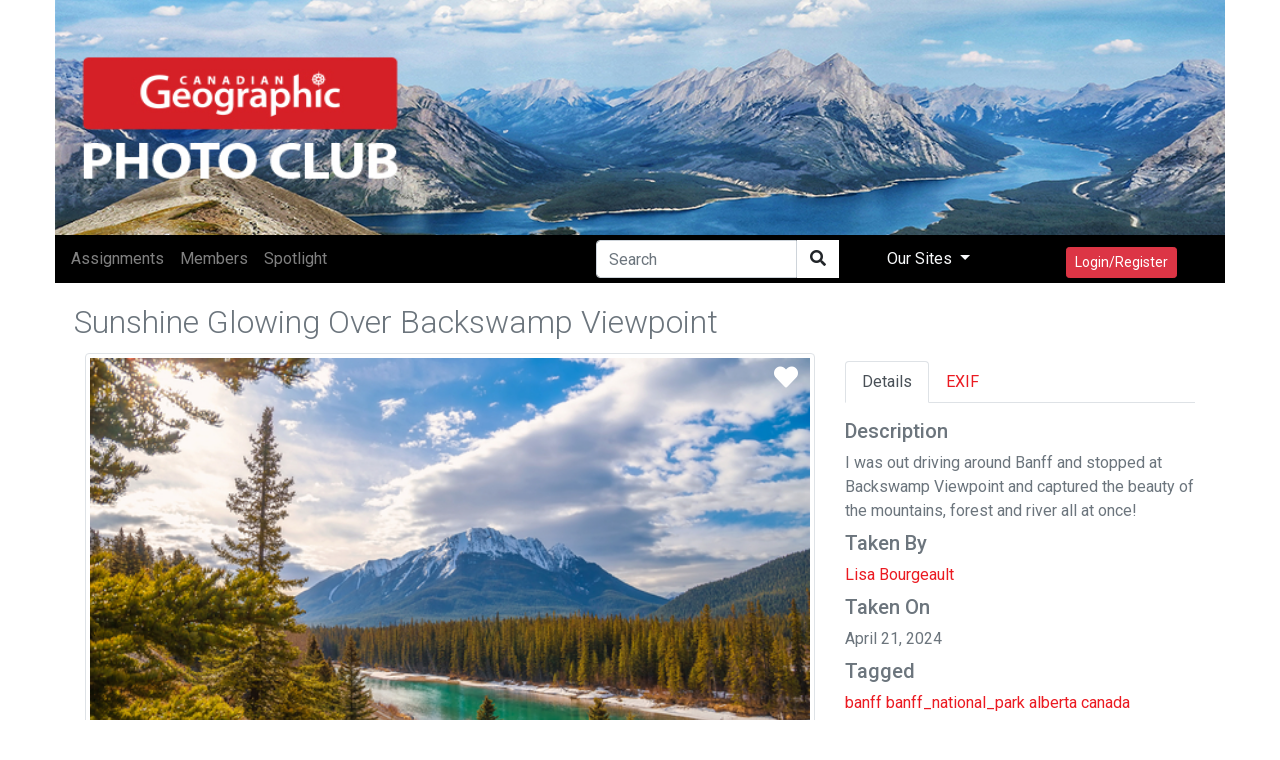

--- FILE ---
content_type: text/html; encoding=utf-8;charset=utf-8
request_url: https://photoclub.canadiangeographic.ca/media/37313856-Summer%20Sunrise%20Over%20Banff%20Mountains
body_size: 14269
content:
<!DOCTYPE html PUBLIC "-//W3C//DTD XHTML 1.0 Strict//EN" "http://www.w3.org/TR/xhtml1/DTD/xhtml1-strict.dtd">
<html xmlns="http://www.w3.org/1999/xhtml" xmlns:fb="http://www.facebook.com/2008/fbml" xml:lang="en" lang="en">
<head>
<meta name="viewport" content="initial-scale=1.0, user-scalable=no"/>
<meta charset="utf-8"/>
<meta name="google-site-verification" content="GJ0tv135N-MHCKxyvPcTOfXsefuy0wtwhaOrVNXKQ4M" />
<script async="async" src="https://securepubads.g.doubleclick.net/tag/js/gpt.js"></script>
<link rel="alternate" type="application/rss+xml" title="RSS" href="https://photoclub.canadiangeographic.ca/feed.xml" />
<link rel="shortcut icon" href="https://assets.newspark.ca/877/img/favicon.ico" />
<title>Can Geo Photoclub</title>





<!-- LOAD MEDIAFACTORY VARIABLES AND INFORMATION -->
<!-- Required Global Variables -->

<script type="text/javascript">
    var baseurl = "photoclub.canadiangeographic.ca";
	var selectedVHost = 877; 
	var sessionCookieName = "SABRE_ID";
	var basepage = "media";
    var subpage = "37313856";
    var redirectUrl = "";
</script>


<!-- Standard Meta Tags -->


			<meta name="title"      	content="Can Geo Photoclub" /> 
			<meta name="description" content="Welcome to the Canadian Geographic Photo Club Community!" />
		<!-- We can use the following meta tags to set a generic image for the Community -->
		<!--<meta property="og:image"				content="" />
			<meta property="og:image:secure_url"	content="" />-->
	


<!-- Facebook Open Graph Meta Tags -->
<meta property="og:locale"		content="en_US" />
<meta property="og:site_name"	content="Can Geo Photoclub" />
<meta property="fb:app_id"		content="1931338333744719" /> 
<meta property="og:url"     	content="http://photoclub.canadiangeographic.ca/media/37313856" />


		
		
			<meta property="og:title" 		content="Sunshine Glowing Over Backswamp Viewpoint"/>
			<meta property="og:description" content="I was out driving around Banff and stopped at Backswamp Viewpoint and captured the beauty of the mountains, forest and river all at once! "/>
				
						<meta property="og:type"    			content="article" />
						<meta property="og:image:url"			content="https://rstorage.newspark.ca/storage/37313856/15" />
						<meta property="og:image:secure_url"	content="https://rstorage.newspark.ca/storage/37313856/15" />
						<meta property="og:image:type" 			content="image/jpeg" />
						<meta property="og:image" 				content="https://rstorage.newspark.ca/storage/37313856/15" />
					
		
		
	
<link rel="stylesheet" href="https://maxcdn.bootstrapcdn.com/bootstrap/4.3.1/css/bootstrap.min.css"/>
<script src="https://ajax.googleapis.com/ajax/libs/jquery/3.4.1/jquery.min.js"></script>
<script src="https://cdn.jsdelivr.net/npm/js-cookie@rc/dist/js.cookie.min.js"></script>
<script src="https://cdnjs.cloudflare.com/ajax/libs/popper.js/1.14.7/umd/popper.min.js"></script>
<script src="https://maxcdn.bootstrapcdn.com/bootstrap/4.3.1/js/bootstrap.min.js"></script>
<link rel="stylesheet" href="https://use.fontawesome.com/releases/v5.8.2/css/all.css" integrity="sha384-oS3vJWv+0UjzBfQzYUhtDYW+Pj2yciDJxpsK1OYPAYjqT085Qq/1cq5FLXAZQ7Ay" crossorigin="anonymous"/>
<script src="https://unpkg.com/sweetalert@2.1.2/dist/sweetalert.min.js"></script>
<link rel="stylesheet" href="https://fonts.googleapis.com/css?family=Roboto:300,400,500,700&amp;display=swap"/>
<script src="https://kit.fontawesome.com/8d5fb4b848.js"></script>
<script src="https://cdn.jsdelivr.net/npm/vue/dist/vue.min.js"></script>
<script src="https://assets.newspark.ca/2/v5/js/axios.min.js"></script>
<script src="https://assets.newspark.ca/2/v5/moment.min.js"></script>
<script src="https://unpkg.com/vue-router@3.5.1/dist/vue-router.js"></script>

<script src="https://unpkg.com/vue-cookies@1.7.0/vue-cookies.js"></script>
<script src="https://unpkg.com/vue-recaptcha@1.2.0/dist/vue-recaptcha.min.js"></script>
<script src="https://www.google.com/recaptcha/api.js?onload=vueRecaptchaApiLoaded&render=explicit" async defer></script>
<link href="https://cdn.jsdelivr.net/gh/gitbrent/bootstrap4-toggle@3.5.0/css/bootstrap4-toggle.min.css" rel="stylesheet"/>
<script src="https://cdn.jsdelivr.net/gh/gitbrent/bootstrap4-toggle@3.5.0/js/bootstrap4-toggle.min.js"></script>
<script src="https://cdn.jsdelivr.net/npm/es6-promise@4/dist/es6-promise.auto.min.js"></script>
<script src="https://assets.newspark.ca/877/2019/js/vue-social-sharing.min.js"></script>
<script src="https://assets.newspark.ca/877/2019/js/vue-easy-lightbox.umd.min.js"></script>
<script src="https://unpkg.com/vue-infinite-scroll@2.0.2/vue-infinite-scroll.js"></script>




    		<!-- FACEBOOK PLATFORM -->
			
			        <div id="fb-root"></div>
<script type="text/javascript">


  window.fbAsyncInit = function() {
    FB.init({
      appId      : '1931338333744719',
      cookie     : true,
      xfbml      : true,
      oauth: true,
      version    : 'v5.0'

    });
   
      
  };

  (function(d, s, id){
     var js, fjs = d.getElementsByTagName(s)[0];
     if (d.getElementById(id)) {return;}
     js = d.createElement(s); js.id = id;
     js.src = "https://connect.facebook.net/en_US/sdk.js";
     fjs.parentNode.insertBefore(js, fjs);
   }(document, 'script', 'facebook-jssdk'));

	function statusChangeCallback(response) {

        if (response.status === 'connected') {
            $.post('/services/json', {
                method: 'users.getLoggedInUser'
            }, function(fmResponse) {
                if (fmResponse.result.id == 1) {

                  console.log("Not logged In");
                    FB.api('/me', {
                        fields: 'id,name,email,picture,short_name'
                        }, function(graphResponse) {
                          console.log(graphResponse);
                        if (graphResponse.email) {
                            window.location = '/action/facebooklogin/?redirectUrl=/';
                        }
                    });
            }
    });
        } else if (response.status === 'not_authorized' || response.status === 'unknown') {
            window.location = '/action/facebooklogin/?redirectUrl=/';
        }  
}
	// If non fb login but still checking to make sure
	function logoutUser(){
		FB.getLoginStatus(function(response){
			if (response.status==='connected'){
				FB.logout(function(response){
				    deleteCookie("fblo_" + fbAppId);
					location.href='/action/v2/logout?redirectUrl=/home';
				});
			}else{

				location.href='/action/v2/logout?redirectUrl=/home';
			}
		}, true);
	}
	function checkLoginState() {
	  
FB.getLoginStatus(function(response) {
statusChangeCallback(response);
});
}

	
</script>
<!-- END FACEBOOK PLATFORM -->
			    
    	
    <script type="text/javascript">var selectedVHost = 877; var sessionCookieName = 'SABRE_ID';</script>
       <link rel="stylesheet" type="text/css" href="/services/cssloader?id=64275" />
      <link rel="image_src" type="" href="https://rstorage.newspark.ca/storage/37313856/15" />
      <meta name="title" content="Sunshine Glowing Over Backswamp Viewpoint" />
      <meta name="description" content="I was out driving around Banff and stopped at Backswamp Viewpoint and captured the beauty of the mountains, forest and river all at once! " />
      <meta name="author" content="Lisa Bourgeault" />
      <meta name="id" content="37313856" />
      <meta name="medium" content="image" />


<script type='text/javascript'>
var currentCookie = Cookies.get('SABRE_ID') ;
 //  Cookies.set('SABRE_ID', currentCookie, { path: '', domain: '.canadiangeographic.ca',expires: 365,sameSite: 'None',secure: true   })
console.log(currentCookie);
<!-- Google Tag Manager -->
(function(w,d,s,l,i){w[l]=w[l]||[];w[l].push({'gtm.start':
new Date().getTime(),event:'gtm.js'});var f=d.getElementsByTagName(s)[0],
j=d.createElement(s),dl=l!='dataLayer'?'&l='+l:'';j.async=true;j.src=
'https://www.googletagmanager.com/gtm.js?id='+i+dl;f.parentNode.insertBefore(j,f);
})(window,document,'script','dataLayer','GTM-NLSHXLF');
<!-- End Google Tag Manager -->


</script>
<script type='text/javascript'>
googletag.cmd.push(function() {
googletag.defineSlot('/51857086/Photoclub_BigBox_300x250', [300, 250], 'div-gpt-ad-1426088298540-0').addService(googletag.pubads());
googletag.defineSlot('/51857086/Photoclub_LeaderBoard_728x90', [728, 90], 'div-gpt-ad-1426088298540-1').addService(googletag.pubads());
googletag.defineSlot('/51857086/Photoclub_ContentArea_BigBox_300x250', [300, 250], 'div-gpt-ad-1426088298540-2').addService(googletag.pubads());



    googletag.pubads().enableSingleRequest();
    googletag.pubads().collapseEmptyDivs();
    googletag.pubads().enableSyncRendering();
    googletag.enableServices();
});
</script>

  </head>
  <body id="bg">
      <!-- Google Tag Manager (noscript) -->
<noscript><iframe src="https://www.googletagmanager.com/ns.html?id=GTM-NLSHXLF"
height="0" width="0" style="display:none;visibility:hidden"></iframe></noscript>
<!-- End Google Tag Manager (noscript) -->
<style>
.visually-hidden {
    position: absolute !important;
    height: 1px;
    width: 1px;
    overflow: hidden;
    clip: rect(1px, 1px, 1px, 1px);
    white-space: nowrap;
}
  a {color:#eb1a21;}
  .sticky-side {
  position: -webkit-sticky;
  position: sticky;
  top: 0;
  
  padding: 0 15px;
  }
  .navBg {
  background-color:#000
  }
  
  .fg--search {
  background: white;
  position: relative;
  width: 200px;
  
  }
  .text-primary {
  color:#ff004c;
  }
  
  .fg--search input {
  width: 80%;
  border:1px solid #ccc;
  border-radius:20px;
  padding: 20px 60px 20px 20px;
  display: block;
  }
  
  .fg--search button {
  background: transparent;
  border: none;
  cursor: pointer;
  
  display: inline-block;
  font-size: 16px;
  position: absolute;
  top: 0;
  right: 0;
  padding: 9px 10px;
  z-index: 2;
  }
  
  .fg--search input:focus + button .fa-search {
  color: red;
  }
  @keyframes spinner {
  0% {
  transform: rotateZ(0deg);
  }
  100% {
  transform: rotateZ(359deg);
  }
  }
  * {
  box-sizing: border-box;
  }
  
  
  .wrapper {
  display: flex;
  align-items: center;
  flex-direction: column;
  justify-content: center;
  width: 100%;
  
  padding: 20px;
  }
  
  .login {
  border-radius: 2px 2px 5px 5px;
  padding: 10px 20px 20px 20px;
  width: 100%;
  max-width: 320px;
  background: #ffffff;
  position: relative;
  padding-bottom: 80px;
  box-shadow: 0px 1px 5px rgba(0, 0, 0, 0.3);
  }
  .login.loading button {
  max-height: 100%;
  padding-top: 50px;
  }
  .login.loading button .spinner {
  opacity: 1;
  top: 40%;
  }
  .login.ok button {
  background-color: #8bc34a;
  }
  .login.ok button .spinner {
  border-radius: 0;
  border-top-color: transparent;
  border-right-color: transparent;
  height: 20px;
  animation: none;
  transform: rotateZ(-45deg);
  }
  .login input {
  display: block;
  padding: 15px 10px;
  margin-bottom: 10px;
  width: 100%;
  border: 1px solid #ddd;
  transition: border-width 0.2s ease;
  border-radius: 2px;
  color: #ccc;
  }
  .login input + i.fa {
  color: #fff;
  font-size: 1em;
  position: absolute;
  margin-top: -47px;
  opacity: 0;
  left: 0;
  transition: all 0.1s ease-in;
  }
  .login input:focus {
  outline: none;
  color: #444;
  border-color: #2196F3;
  border-left-width: 35px;
  }
  .login input:focus + i.fa {
  opacity: 1;
  left: 30px;
  transition: all 0.25s ease-out;
  }
  .login a {
  font-size: 0.8em;
  color: #2196F3;
  text-decoration: none;
  }
  .login .title {
  color: #444;
  font-size: 1.2em;
  font-weight: bold;
  margin: 10px 0 30px 0;
  border-bottom: 1px solid #eee;
  padding-bottom: 20px;
  }
  
  
  
  .login button {
  width: 100%;
  height: 100%;
  padding: 10px 10px;
  background: #EB1A21;
  color: #fff;
  display: block;
  border: none;
  margin-top: 20px;
  position: absolute;
  left: 0;
  bottom: 0;
  max-height: 60px;
  border: 0px solid rgba(0, 0, 0, 0.1);
  border-radius: 0 0 2px 2px;
  transform: rotateZ(0deg);
  transition: all 0.1s ease-out;
  border-bottom-width: 7px;
  }
  .login button .spinner {
  display: block;
  width: 40px;
  height: 40px;
  position: absolute;
  border: 4px solid #ffffff;
  border-top-color: rgba(255, 255, 255, 0.3);
  border-radius: 100%;
  left: 50%;
  top: 0;
  opacity: 0;
  margin-left: -20px;
  margin-top: -20px;
  animation: spinner 0.6s infinite linear;
  transition: top 0.3s 0.3s ease, opacity 0.3s 0.3s ease, border-radius 0.3s ease;
  box-shadow: 0px 1px 0px rgba(0, 0, 0, 0.2);
  }
  .login:not(.loading) button:hover {
  box-shadow: 0px 1px 3px #2196F3;
  }
  .login:not(.loading) button:focus {
  border-bottom-width: 4px;
  }
  
  footer {
  display: block;
  padding-top: 50px;
  text-align: center;
  color: #ddd;
  font-weight: normal;
  text-shadow: 0px -1px 0px rgba(0, 0, 0, 0.2);
  font-size: 0.8em;
  }
  footer a, footer a:link {
  color: #fff;
  text-decoration: none;
  }
  
  #header {
  background: url('https://assets.newspark.ca/877/logo/cangeobanner2024.jpg') ;
  background-size: 100% 100%;
  height:235px;
  }
  
  #header > div > a > #img1 {
  position: absolute;
  bottom: 0;
  left:0;
  padding-bottom:5px;
  }
  #header > div > #img2 {
  position: absolute;
  bottom: 0;
  right:0;
  padding-bottom:5px;
  }
  .nav-pills .nav-link.active
  {
  background-color:#334;
  color:#fff;
  }
  .nav-pills .nav-link {
  color:#334;
  }
  
  
  .login-wrap{

  max-width:510px;
  min-height:500px;
  position:relative;
  background-color:rbg(255,255,255,1) !important;
  box-shadow:0 12px 15px 0 rgba(0,0,0,.24),0 17px 50px 0 rgba(0,0,0,.19);
  }
  .login-html{
  width:100%;
  height:100%;
  position:absolute;
  padding:90px 70px 50px 70px;
  background:rgba(255,255,255,1);
  }
  .login-html .sign-in-htm,
  .login-html .for-pwd-htm{
  top:0;
  left:0;
  right:0;
  bottom:0;
  position:absolute;
  -webkit-transform:rotateY(180deg);
  transform:rotateY(180deg);
  -webkit-backface-visibility:hidden;
  backface-visibility:hidden;
  -webkit-transition:all .4s linear;
  transition:all .4s linear;
  }
  .login-html .sign-in,
  .login-html .for-pwd,
  .login-form .group .check{
  display:none;
  }
  .login-html .tab,
  .login-form .group .label,
  .login-form .group .button{
  text-transform:uppercase;
  }
  .login-html .tab{
  font-size:22px;
  margin-right:15px;
  padding-bottom:5px;
  color:#aaa;
  margin:0 15px 10px 0;
  display:inline-block;
  border-bottom:2px solid transparent;
  }
  .login-html .sign-in:checked + .tab,
  .login-html .for-pwd:checked + .tab{
  color:#333;
  border-color:#eb1a21;
  }
  .login-form{
  min-height:345px;
  position:relative;
  -webkit-perspective:1000px;
  perspective:1000px;
  -webkit-transform-style:preserve-3d;
  transform-style:preserve-3d;
  }
  .login-form .group{
  margin-bottom:15px;
  }
  .login-form .group .label,
  .login-form .group .input,
  .login-form .group .button{
  width:100%;
  color:000;
  display:block;
  }
  .login-form .group .input,
  .login-form .group .button{
  border:none;
  padding:15px 20px;
  border-radius:25px;
  background:rgba(25,25,25,.1);
  }
  .login-form .group input[data-type="password"]{
  text-security:circle;
  -webkit-text-security:circle;
  }
  .login-form .group .label{
  color:#aaa;
  font-size:12px;
  }
  .login-form .group .button{
  background:#eb1a21;
  }
  .login-form .group label .icon{
  width:15px;
  height:15px;
  border-radius:2px;
  position:relative;
  display:inline-block;
  background:rgba(25,25,25,.1);
  }
  .login-form .group label .icon:before,
  .login-form .group label .icon:after{
  content:'';
  width:10px;
  height:2px;
  background:#fff;
  position:absolute;
  -webkit-transition:all .2s ease-in-out 0s;
  transition:all .2s ease-in-out 0s;
  }
  .login-form .group label .icon:before{
  left:3px;
  width:5px;
  bottom:6px;
  -webkit-transform:scale(0) rotate(0);
  transform:scale(0) rotate(0);
  }
  .login-form .group label .icon:after{
  top:6px;
  right:0;
  -webkit-transform:scale(0) rotate(0);
  transform:scale(0) rotate(0);
  }
  .login-form .group .check:checked + label{
  color:#fff;
  }
  .login-form .group .check:checked + label .icon{
  background:#EB1A21;
  }
  .login-form .group .check:checked + label .icon:before{
  -webkit-transform:scale(1) rotate(45deg);
  transform:scale(1) rotate(45deg);
  }
  .login-form .group .check:checked + label .icon:after{
  -webkit-transform:scale(1) rotate(-45deg);
  transform:scale(1) rotate(-45deg);
  }
  .login-html .sign-in:checked + .tab + .for-pwd + .tab + .login-form .sign-in-htm{
  -webkit-transform:rotate(0);
  transform:rotate(0);
  }
  .login-html .for-pwd:checked + .tab + .login-form .for-pwd-htm{
  -webkit-transform:rotate(0);
  transform:rotate(0);
  }
</style>


<div id="loginModal" class="modal fade" role="dialog">

  <div class="modal-dialog">
    <div class="modal-content bg-white">
      
      <div class="login-wrap"  v-if="register == 0" >
        <div class="login-html">
          
          <input id="tab-1" type="radio" name="tab" class="sign-in" checked=""/><label for="tab-1" class="tab">Sign In</label>
          <input id="tab-2" type="radio" name="tab" class="for-pwd"/><label for="tab-2" class="tab">Forgot Password</label>
          <div class="login-form">
            
            <div class="sign-in-htm w-100 text-center">
              
                <div class="group">
                  <label for="user" class="label">E-Mail</label>
                  <input id="user" type="text" name="email" class="input" autocomplete="username" v-model="username"/>
                </div>
                <div class="group">
                  <label for="pass" class="label">Password</label>
                  <input id="pass" name="password" autocomplete="current-password" type="password" class="input" data-type="password" v-model="password"/>
                </div>
                <div class="group">
                  <input type="submit" class="button" value="Sign In" style="color:#fff;" @click.prevent="login()"/>
                </div>
              
             
              
               <div class="group">
                  <div data-scope="email,public_profile" class="fb-login-button" data-width="" data-size="medium" data-button-type="login_with" data-auto-logout-link="false" data-use-continue-as="false" onlogin="checkLoginState();"></div>
                <br>
                
                  <button type="button" class="btn btn-secondary btn-sm mt-3" @click.prevent="showRegister()">Register</button>
                </div>
              </div>
      
              
          
          <div class="for-pwd-htm">
            <form action="/action/v2/lostpassword" id="2a6def108b" method="post" >
  <input type="hidden" style="display:none" name="fm_token" value="5091e36e6e730a8bb2c762b1e901d99b" />

              <div class="group">
                
                <label for="user" class="label">E-Mail</label>
                <input id="email" type="text" class="input" name="email"/>
              </div>
              <div class="group">
                <input type="submit" class="button" value="Reset Password" style="color:#fff;"/>
                
              </div>
            </form>
            <div class="hr"></div>
          </div>
        </div>
        </div>
        
      </div>
    
    <div v-if="register == 1" class="login-html login-wrap p-0 bg-white">
      <div class="row p-2">
        <div class="col-12" ><h2 style="background-color:#eb1a21;color:white" class="w-100 p-2">Register</h2></div>
      </div>
      <div class="p-4 bg-white">
        <form id="registerForm"  @submit.prevent="submit">
          <div class="form-row">  
            <div class="form-group col-md-6">
              <label for='registerUserName'>User Name</label>
              <input type="text" class="form-control" name="user" id="registerUserName" v-model="userData.user"/>
            </div>
            <div class="form-group col-md-6">
              <label for='registerEmail'>E-mail</label>
              <input type="email" class="form-control" name="email" id="registerEmail" v-model="userData.email"/>
            </div>
          </div>
          <div class="form-group">
            <label for='registerPassword'>Password</label>
            <input type="password" class="form-control" name="password" id="registerPassword" v-model="userData.password"/>
          </div>
          <div class="form-row">  
            <div class="form-group col-md-6">
              <label for='registerFirstName'>First Name</label>
              <input type="text" class="form-control" name="firstname" id="registerFirstName" v-model="userData.firstname"/>
            </div>
            <div class="form-group col-md-6">
              <label for='registerLastname'>Last Name</label>
              <input type="text" class="form-control" name="lastname" id="registerLastname" v-model="userData.lastname"/>
            </div>
          </div>
          <div class="form-row">  
            <div class="form-group col-md-6">
              <label for='registerCity'>City</label>
              <input type="text" class="form-control" name="city" id="registerCity" v-model="userData.city"/>
            </div>
            <div class="form-group col-md-6">
              <label for='registerCountry'>Country</label>
              <input type="text" class="form-control" name="country" id="registerCountry" v-model="userData.country"/>
            </div>
          </div>
          <div class="input-group mb-2 mr-sm-2">
            <div class="input-group-prepend">
              <div class="input-group-text">@</div>
            </div>
            <input type="text" class="form-control" id="username" placeholder="Instagram username" v-model="meta.instagram"/>
          </div>
          <div class="form-check mb-2 mr-sm-2">
            <input class="form-check-input" type="checkbox" value="1" id="newsletter" v-model="userData.newsletter"/>
            <label class="form-check-label" for="newsletter">
                I consent to receive the CG Photoclub newsletter and other promotional emails from Canadian Geographic/The Royal Canadian Geographical Society. (You can unsubscribe at any time)
            </label>
          </div>
          <div class="form-check mb-2 mr-sm-2">
            <input class="form-check-input" type="checkbox" value="1" id="confirmRules" v-model="meta.rules"/>
            <label class="form-check-label" for="confirmRules">
              I have read and agree to the <a href='/terms' target='_blank'>Terms of use</a>. *
            </label>
          </div>
          <label for="website_url" aria-hidden="true" class="visually-hidden">Your Website</label>
<input type="text" v-model="web_site" id="website_url" name="website_url" class="visually-hidden" autocomplete="off" tabindex="-1">
          
          <vue-recaptcha
                         ref="recaptcha"
                         @verify="onCaptchaVerified"
                         @expired="onCaptchaExpired"
                         size="invisible"
                         sitekey="6LemMiIlAAAAAKk5H81eU-adZ5PZQ1V09sR-o_P7">
          </vue-recaptcha>
          <button type="submit" class="btn btn-danger btn-lg mt-5">Register</button>
          <button class="btn btn-secondary btn-lg mt-5" @click.prevent="showLogin()">Cancel</button>
        </form>
      </div>
    </div>
    
  </div>
</div>

</div>


<div class="container p-0">
  <div class="row p-0" id="header">
    <div class="col-12 col-md-10 p-0 ">
      <a href="/"><!--<img id="img1" src="{%global:assets_Banner}" class="img-fluid h-75 pb-3 pl-3 "/></a><br/>-->
    </div>
    <div class=" col-12 col-md-2 text-right pr-2 align-bottom d-none d-md-block">
      <img id="img2" src="https://s3.amazonaws.com/assets.filemobile.com/877/2019/headersponsor.png" class="img-fluid pb-3 w-100 pr-3"/>
    </div>
  </div>
</div>
<div class="container p-0 sticky-top fixed-top">
  <div class="row">
    <nav class="navbar  navbar-expand-md navbar-dark p-0 py-1 w-100 pl-2 " style="background-color:#000">
      
      
      <button class="navbar-toggler" type="button" data-toggle="collapse" data-target="#collapsibleNavbar">
        <span class="navbar-toggler-icon"></span>
      </button>
      <!-- Links -->
      <div class="collapse navbar-collapse" id="collapsibleNavbar">
        <ul class="navbar-nav mr-auto">
          
            
              <li class="nav-item">
                <a class="nav-link" href="/assignments">
                  <nobr>Assignments</nobr>
                </a>
              </li>
            
              <li class="nav-item">
                <a class="nav-link" href="/community">
                  <nobr>Members</nobr>
                </a>
              </li>
            
              <li class="nav-item">
                <a class="nav-link" href="/spotlight">
                  <nobr>Spotlight</nobr>
                </a>
              </li>
            
          
        </ul>
        <form action="/search" method="GET">
          <div class="input-group">
            
            <input type="text" class="form-control" placeholder="Search" name="q"/>
            <div class="from-control input-group-btn" style="background-color:#fff">
              <button class="btn btn-default" type="submit">
                <i class="fas fa-search" aria-hidden="true"></i>
              </button>
            </div>
            
          </div>
        </form>
        
        
        
        <ul class="nav navbar-nav navbar-right ">
          
          <li class="nav-item dropdown">
            <a class="nav-link dropdown-toggle px-5 text-light" href="#" id="navbardrop" data-toggle="dropdown">
              Our Sites
            </a>
            <div class="dropdown-menu">
              <a class="dropdown-item" href="https://www.canadiangeographic.ca">Canadian Geographic </a>
              <a class="dropdown-item" href="https://www.rcgs.org/">Royal Canadian Geographical Society</a>
              <a class="dropdown-item" href="https://www.cangeoeducation.ca/">Canadian Geographic Education</a>
              <a class="dropdown-item" href="https://cangeotravel.ca/">Canadian Geographic Travel</a>
            </div>
          </li>
          <li class="nav-item px-5">
            
                <button type="button" class="btn btn-danger btn-sm mt-2 py-1" data-toggle="modal" data-target="#loginModal">
                  Login/Register
                </button>
                
              
          </li>
        </ul>

      </div>    
      
      <div class="d-block d-md-none text-right mr-4">
         
              <button type="button" class="btn btn-danger btn-sm mt-2 py-1" data-toggle="modal" data-target="#loginModal">
                  Login/Register
                </button>
           
      </div>
</nav>
  </div>
  
</div>
<script>
    var vhost = 877;  
var register = new Vue({
	el:'#loginModal',
	components: {
		'vue-recaptcha': VueRecaptcha
	},
	data:{
	  username:'',
	  web_site:'',
	  password:'',
		register: 0,
		userData: {},
		meta: {}
	},
	methods: {
	  login: function () {
	    const self=this;
	    new Promise(function(resolve,reject) {
			  axios.post('/services/json',null,{ 
				data: {
						'method':'users.confirmCredentials',   
						'vhost': vhost,
						'isEmail':true,
						'detailedError':true,
						'username': self.username,
						'password' : self.password,
						'login': true
					}
			}).then(function (response) {
			  console.log(response.data);
				if (response.data.status == false ) {
				  if (response.data.result=='User found - External authentication required.') {
				    	swal("Error", "This account used Facebook to register, please use Log In with Facebook to continue.", "error");
				  } else {
					swal("Error", response.data.result, "error");
				  }
					return;
				}
				location.reload(); 
			}).catch(function (err)  {
        swal("Error", response.data, "error");
		


			}).then(function() {
				
			});
	  
	    });
	  },
		showRegister: function(){
			this.register=1;
		},
		showLogin: function(){
			this.register=0;
		},
		submit: function () {
			// this.status = "submitting";
			this.$refs.recaptcha.execute();
		},
		onCaptchaVerified: function (recaptchaToken) {
			const self = this;
			self.status = "submitting";
			self.$refs.recaptcha.reset();
			if (this.userData.password.length < 8) {
				swal("Warning", "Password is too short, must be at last 8 characters", "warning");
				return;
			}
			if(this.web_site!='') {
			  return;
			}
			if (this.userData.email.length < 8) {
				swal("Warning", "E-mail is required", "warning");
				return;
			}
			if (this.meta.rules != 1) {
				swal("Warning", "Please confirm you've read and agreed to the terms of use.", "warning");
				return;
			}

			this.userData.meta=this.meta;
			new Promise(function(resolve,reject) {
			axios.post("/services/json",null, {
			  data: {
				
						'method':'users.register',   
						'vhost': vhost,
						'userData': self.userData,
						'activate' : true,
						'recaptchaToken': recaptchaToken
			  }
					
				
			}).then(function (response) {
				if (response.data.status == false || response.data.result==false) {
					swal("Error", response.data.result, "error");
					return;
				}
				swal("Success", "Account successfully created, please login", "success");
				self.register=0;
			}).catch(function (err)  {

				console.log("error"+response.data);


			}).then(function() {
				self.status = "";
			});
});

		},
		onCaptchaExpired: function () {
			this.$refs.recaptcha.reset();
		}
	},
	created: function(){

	}
});

var hasParam = window.location.href.indexOf('pwdreset');

if(hasParam) {
   $('#pwdModal').show();
} else {
	$('#pwdModal').hide();
}
</script>
  

    <script src="https://unpkg.com/vue-multiselect@2.1.0"></script>
<link rel="stylesheet" href="https://unpkg.com/vue-multiselect@2.1.0/dist/vue-multiselect.min.css">


<div class="container" id="mediaItem">
	<div class="row p-1">
		<div class="col-12 col-md-8 p-0 w-100">
			<h1 class="h2 text-secondary float-left font-weight-lighter pt-3">Sunshine Glowing Over Backswamp Viewpoint</h1> 
		</div>
		<div class="col-12 col-md-4 text-right pr-0">
			
			
			
			 
		</div>
	</div>
	<div class="row">
		<div class="col-12 col-md-8 w-100" style="font-size:14pt">
			
			<img class="img-fluid  img-thumbnail w-100" src="https://rstorage.newspark.ca/storage/37313856/15"/>
			<vue-easy-lightbox :visible="visible" :imgs="imgs" :index="index" @hide="handleHide" ></vue-easy-lightbox>
				<div class="mr-4" style="position:absolute;top:0;right:0">
					
					<a href="#" data-toggle="modal" data-target="#loginModal"><i class="fas fa-heart text-white p-2 mt-1" style="font-size:18pt"></i></a>

					
				</div>

			
			
			<i class="far fa-eye"></i> 1509 
			
			
			<i class="far fa-heart"></i> 0
			
			
			<a  @click="showImg(index)" href="#"><i class="fas fa-expand-arrows-alt"></i></a>
			
			<div class="float-right">
				<social-sharing url="https://photoclub.canadiangeographic.ca/media/37313856" title="Sunshine Glowing Over Backswamp Viewpoint" description="I was out driving around Banff and stopped at Backswamp Viewpoint and captured the beauty of the mountains, forest and river all at once! " hashtags="banff,banff_national_park,alberta,canada,outdoors,spring,mountains,landscape,nature,travel,trees,park,sunny,plant,tree,fir,conifer,scenery,pine,lake,water,spruce,cloud,sky,mountain,natural_landscape,natural_environment,larch,highland" inline-template  media="https://storage.newspark.ca/storage/37313856/15">
					<div style="font-size:16pt">
						<network network="linkedin">
						<i class="fab fa-linkedin" style="color:#0077B5;"></i>
						</network>
						<network network="pinterest">
						<i class="fab fa-pinterest-square " style="color:#E4001A"></i>
						</network>
						<network network="reddit">
						<i class="fab fa-reddit-square" style="color:#FF4500"></i>
						</network>
						<network network="twitter">
						<i class="fab fa-twitter-square" style="color:#1DA1F2"></i>
						</network>
						<network network="whatsapp">
						<i class="fab fa-whatsapp-square" style="color:#1BD741"></i>
						</network>
						<network network="facebook">
						<i class="fab fa-facebook-square" style="color:#4267B2"></i>
						</network>


					</div>
				</social-sharing> 

			</div>
			
			<h4 class="display-5 pt-3">Comments</h4>
			<hr class="w-100"/>
			<script>
  var loadMore = 0;
</script>

  
  



  <div class="card mt-2">
    <div class="card-body">
      <div class="row p-0">
        <div class="col-md-2">
          
        </div>
        <div class="col-md-10 p-0">
          
          <div class="status-upload p-2" id="parent37313856">
            <form class="comment" id="form37313856">
              <input type="hidden" name="parentid" value="37313856">
              <textarea class="form-control  w-100" placeholder="Tell us what you think" name="message"></textarea><!--
          <ul>
           <li><a title="" data-toggle="tooltip" data-placement="bottom" data-original-title="Audio"><i class="fas fa-music"></i></a></li>
           <li><a title="" data-toggle="tooltip" data-placement="bottom" data-original-title="Video"><i class="fas fa-video-camera"></i></a></li>
           <li><a title="" data-toggle="tooltip" data-placement="bottom" data-original-title="Sound Record"><i class="fas fa-microphone"></i></a></li>
           <li><a title="" data-toggle="tooltip" data-placement="bottom" data-original-title="Picture"><i class="fas fa-picture-o"></i></a></li>
          </ul>-->
              
 <button type="button" class="btn btn-danger btn-sm my-3 float-right" data-toggle="modal" data-target="#loginModal"><i class="far fa-comment" aria-hidden="true"></i> Post</button>
                
            </form>
          </div><!-- Status Upload  -->
          
        </div>
      </div>
    </div>
  </div>
  <!--  <button type="button" id="loadMoreCommentBut" class="btn btn-primary btn-sm mt-2">Load More</button>-->


<script>
  function postComment(mediaId) {
  event.preventDefault();
  var formName = '#form'+mediaId;
  var parentid = $(formName).find('input[name*="parentid"]').val();
  var message = $(formName).find('textarea[name*="message"]').val();
  if (message == "") {
  swal("Message Empty", "Please leave a comment","warning");
  return false;
  }
  
  var data = {"jsonArgs": '{"method":"media.insertTextFile","vhost":877,"fileData":{"channel":20337,"uid":1,"message":"'+message+'","context":"comment", "parentid":'+parentid+'}}'};
  
  $.post( "/services/json", data)
  .done(function( response ) {
  if(response.status == true ) {
  $("#parent"+mediaId).html("<h5 class='p-4 text-danger bg-white'><i class='far fa-comments'></i> Thank you for your comment!</h5>");
  
  }
  });
  };
  if (loadMore==0) {
  $("#loadMoreCommentBut").hide();
  }
  
  
  
</script>
<style>
  body{ background: #fafafa;}
  .widget-area.blank {
  background: none repeat scroll 0 0 rgba(0, 0, 0, 0);
  -webkit-box-shadow: none;
  -moz-box-shadow: none;
  -ms-box-shadow: none;
  -o-box-shadow: none;
  box-shadow: none;
  }
  body .no-padding {
  padding: 0;
  }
  .widget-area {
  background-color: #fff;
  -webkit-border-radius: 4px;
  -moz-border-radius: 4px;
  -ms-border-radius: 4px;
  -o-border-radius: 4px;
  border-radius: 4px;
  -webkit-box-shadow: 0 0 16px rgba(0, 0, 0, 0.05);
  -moz-box-shadow: 0 0 16px rgba(0, 0, 0, 0.05);
  -ms-box-shadow: 0 0 16px rgba(0, 0, 0, 0.05);
  -o-box-shadow: 0 0 16px rgba(0, 0, 0, 0.05);
  box-shadow: 0 0 16px rgba(0, 0, 0, 0.05);
  float: left;
  margin-top: 30px;
  padding: 25px 30px;
  position: relative;
  width: 100%;
  }
  .status-upload {
  background: none repeat scroll 0 0 #f5f5f5;
  -webkit-border-radius: 4px;
  -moz-border-radius: 4px;
  -ms-border-radius: 4px;
  -o-border-radius: 4px;
  border-radius: 4px;
  float: left;
  width: 100%;
  }
  .status-upload form {
  float: left;
  width: 100%;
  }
  .status-upload form textarea {
  background: none repeat scroll 0 0 #fff;
  border: medium none;
  -webkit-border-radius: 4px 4px 0 0;
  -moz-border-radius: 4px 4px 0 0;
  -ms-border-radius: 4px 4px 0 0;
  -o-border-radius: 4px 4px 0 0;
  border-radius: 4px 4px 0 0;
  color: #777777;
  float: left;
  font-size: 14px;
  height: 142px;
  letter-spacing: 0.3px;
  padding: 20px;
  width: 100%;
  resize:vertical;
  outline:none;
  border: 1px solid #F2F2F2;
  }
  
  .status-upload ul {
  float: left;
  list-style: none outside none;
  margin: 0;
  padding: 0 0 0 15px;
  width: auto;
  }
  .status-upload ul > li {
  float: left;
  }
  .status-upload ul > li > a {
  -webkit-border-radius: 4px;
  -moz-border-radius: 4px;
  -ms-border-radius: 4px;
  -o-border-radius: 4px;
  border-radius: 4px;
  color: #777777;
  float: left;
  font-size: 14px;
  height: 30px;
  line-height: 30px;
  margin: 10px 0 10px 10px;
  text-align: center;
  -webkit-transition: all 0.4s ease 0s;
  -moz-transition: all 0.4s ease 0s;
  -ms-transition: all 0.4s ease 0s;
  -o-transition: all 0.4s ease 0s;
  transition: all 0.4s ease 0s;
  width: 30px;
  cursor: pointer;
  }
  .status-upload ul > li > a:hover {
  background: none repeat scroll 0 0 #606060;
  color: #fff;
  }
  .status-upload form button {
  border: medium none;
  -webkit-border-radius: 4px;
  -moz-border-radius: 4px;
  -ms-border-radius: 4px;
  -o-border-radius: 4px;
  border-radius: 4px;
  color: #fff;
  float: right;
  
  font-size: 14px;
  letter-spacing: 0.3px;
  margin-right: 9px;
  margin-top: 9px;
  padding: 6px 15px;
  }
  .dropdown > a > span.green:before {
  border-left-color: #2dcb73;
  }
  .status-upload form button > i {
  margin-right: 7px;
  }

</style>

			
		</div>
		<div class="col-12 col-md-4 text-secondary mt-2">
			<div class="row">
				<div class="col-md-12" style="min-height:400px">
					<div class="float-right">

						


					</div>
					<ul class="nav nav-tabs" id="mediaTab" role="tablist">
						<li class="nav-item">
							<a class="nav-link active" id="detail-tab" data-toggle="tab" href="#detail" role="tab" aria-controls="home" aria-selected="true">Details</a>
						</li>
						<li class="nav-item">
							<a class="nav-link" id="exif-tab" data-toggle="tab" href="#exif" role="tab" aria-controls="profile" aria-selected="false">EXIF</a>
						</li>
						
					</ul>
					<div class="tab-content" id="mediaTabContent">
						<div class="tab-pane fade show active" id="detail" role="tabpanel" aria-labelledby="detail-tab">
							<h5 class="display-5 pt-3">Description</h5>
							
							I was out driving around Banff and stopped at Backswamp Viewpoint and captured the beauty of the mountains, forest and river all at once! 
							
							<h5 class="display-5 pt-2">Taken By</h5>
							<a href="/profile/19938096">Lisa Bourgeault</a>
							<h5 class="display-5 pt-2">Taken On</h5>
							April 21, 2024
							
							
							<h5 class="display-5 pt-2">Tagged</h5> 

							
							
							<a href="/search?q=banff">banff</a>
							
							<a href="/search?q=banff_national_park">banff_national_park</a>
							
							<a href="/search?q=alberta">alberta</a>
							
							<a href="/search?q=canada">canada</a>
							
							<a href="/search?q=outdoors">outdoors</a>
							
							<a href="/search?q=spring">spring</a>
							
							<a href="/search?q=mountains">mountains</a>
							
							<a href="/search?q=landscape">landscape</a>
							
							<a href="/search?q=nature">nature</a>
							
							<a href="/search?q=travel">travel</a>
							
							<a href="/search?q=trees">trees</a>
							
							<a href="/search?q=park">park</a>
							
							<a href="/search?q=sunny">sunny</a>
							
							<a href="/search?q=plant">plant</a>
							
							<a href="/search?q=tree">tree</a>
							
							<a href="/search?q=fir">fir</a>
							
							<a href="/search?q=conifer">conifer</a>
							
							<a href="/search?q=scenery">scenery</a>
							
							<a href="/search?q=pine">pine</a>
							
							<a href="/search?q=lake">lake</a>
							
							<a href="/search?q=water">water</a>
							
							<a href="/search?q=spruce">spruce</a>
							
							<a href="/search?q=cloud">cloud</a>
							
							<a href="/search?q=sky">sky</a>
							
							<a href="/search?q=mountain">mountain</a>
							
							<a href="/search?q=natural_landscape">natural_landscape</a>
							
							<a href="/search?q=natural_environment">natural_environment</a>
							
							<a href="/search?q=larch">larch</a>
							
							<a href="/search?q=highland">highland</a>
							
							 
							

							

							
							<h5 class="display-5 pt-2">Assignments</h5> 
							
							
							<a href="/assignments/736399">Parks</a>
							
							<a href="/assignments/736395">Weather, Seasons and Sky</a>
							
							<a href="/assignments/736393">Provinces</a>
							

							
							
						</div>
						<div class="tab-pane fade" id="exif" role="tabpanel" aria-labelledby="exif-tab">
							<ul class="list-group">
								

								
								<li class="list-group-item">
									<strong>Focal:</strong>
									
									
									24
									
									
								</li>
								
								
								<li class="list-group-item">
									<strong>Lens Model:</strong>
									EF24-105mm f/3.5-5.6 IS STM
								</li>
								
								
								<li class="list-group-item">
									<strong>Shutter speed:</strong>
									
									
									0.004
									
									 sec
								</li>
								
								
								<li class="list-group-item">
									<strong>Aperture:</strong> f/
									
									
									9
									
									
								</li>
								
								
								
								
							</ul>
						</div>
						<div class="tab-pane fade" id="mapTab" role="tabpanel" aria-labelledby="map-tab">
							
							<div class="tab-pane active" id="map" role="tabpanel">
								<img src="https://maps.googleapis.com/maps/api/staticmap?center=51.1784304,-115.5707903&zoom=8&scale=1&size=400x300&maptype=roadmap&key=AIzaSyAE7mebSn_AHRL2ExSq9pZORSzsv26KLpM&format=png&visual_refresh=true&markers=size:tiny|color:0xff0000|label:1|Location&markers=size:mid|color:0xff0000|label:1|51.1784304,-115.5707903">
							</div>
							</div>  


					</div>

				</div>

				<div class="row">
					<div class="col-12">
					  	
						<h4 class="display-5 pt-3">Other Photos by
						<a href="/profile/19938096">
						  Lisa</a></h4>
						<hr class="w-100"/>
						<div class="row d-flex">
						
							
							<div class="col-12 w-100 col-md-3 d-flex mt-1">
								<a href="/media/38211348-Sunshine Glowing Over Backswamp Viewpoint"><img src="/i/38211348/w/500/h/500/sc/1" title="Sunshine Glowing Over Backswamp Viewpoint - I was out driving around Banff and stopped at Backswamp Viewpoint and captured the beauty of the mountains, forest and river all at once! " class="img-thumbnail img-responsive"/></a>
							</div>
							
							<div class="col-12 w-100 col-md-3 d-flex mt-1">
								<a href="/media/37722946-Sunshine Glowing Over Backswamp Viewpoint"><img src="/i/37722946/w/500/h/500/sc/1" title="Sunshine Glowing Over Backswamp Viewpoint - I was out driving around Banff and stopped at Backswamp Viewpoint and captured the beauty of the mountains, forest and river all at once! " class="img-thumbnail img-responsive"/></a>
							</div>
							
							<div class="col-12 w-100 col-md-3 d-flex mt-1">
								<a href="/media/37722938-Sunshine Glowing Over Backswamp Viewpoint"><img src="/i/37722938/w/500/h/500/sc/1" title="Sunshine Glowing Over Backswamp Viewpoint - I was out driving around Banff and stopped at Backswamp Viewpoint and captured the beauty of the mountains, forest and river all at once! " class="img-thumbnail img-responsive"/></a>
							</div>
							
							<div class="col-12 w-100 col-md-3 d-flex mt-1">
								<a href="/media/37701488-Sunshine Glowing Over Backswamp Viewpoint"><img src="/i/37701488/w/500/h/500/sc/1" title="Sunshine Glowing Over Backswamp Viewpoint - I was out driving around Banff and stopped at Backswamp Viewpoint and captured the beauty of the mountains, forest and river all at once! " class="img-thumbnail img-responsive"/></a>
							</div>
							
							<div class="col-12 w-100 col-md-3 d-flex mt-1">
								<a href="/media/37646298-Sunshine Glowing Over Backswamp Viewpoint"><img src="/i/37646298/w/500/h/500/sc/1" title="Sunshine Glowing Over Backswamp Viewpoint - I was out driving around Banff and stopped at Backswamp Viewpoint and captured the beauty of the mountains, forest and river all at once! " class="img-thumbnail img-responsive"/></a>
							</div>
							
							<div class="col-12 w-100 col-md-3 d-flex mt-1">
								<a href="/media/37624308-Sunshine Glowing Over Backswamp Viewpoint"><img src="/i/37624308/w/500/h/500/sc/1" title="Sunshine Glowing Over Backswamp Viewpoint - I was out driving around Banff and stopped at Backswamp Viewpoint and captured the beauty of the mountains, forest and river all at once! " class="img-thumbnail img-responsive"/></a>
							</div>
							
							<div class="col-12 w-100 col-md-3 d-flex mt-1">
								<a href="/media/37624306-Sunshine Glowing Over Backswamp Viewpoint"><img src="/i/37624306/w/500/h/500/sc/1" title="Sunshine Glowing Over Backswamp Viewpoint - I was out driving around Banff and stopped at Backswamp Viewpoint and captured the beauty of the mountains, forest and river all at once! " class="img-thumbnail img-responsive"/></a>
							</div>
							
							<div class="col-12 w-100 col-md-3 d-flex mt-1">
								<a href="/media/37599340-Sunshine Glowing Over Backswamp Viewpoint"><img src="/i/37599340/w/500/h/500/sc/1" title="Sunshine Glowing Over Backswamp Viewpoint - I was out driving around Banff and stopped at Backswamp Viewpoint and captured the beauty of the mountains, forest and river all at once! " class="img-thumbnail img-responsive"/></a>
							</div>
							
							<div class="col-12 w-100 col-md-3 d-flex mt-1">
								<a href="/media/37599338-Sunshine Glowing Over Backswamp Viewpoint"><img src="/i/37599338/w/500/h/500/sc/1" title="Sunshine Glowing Over Backswamp Viewpoint - I was out driving around Banff and stopped at Backswamp Viewpoint and captured the beauty of the mountains, forest and river all at once! " class="img-thumbnail img-responsive"/></a>
							</div>
							
							<div class="col-12 w-100 col-md-3 d-flex mt-1">
								<a href="/media/37564542-Sunshine Glowing Over Backswamp Viewpoint"><img src="/i/37564542/w/500/h/500/sc/1" title="Sunshine Glowing Over Backswamp Viewpoint - I was out driving around Banff and stopped at Backswamp Viewpoint and captured the beauty of the mountains, forest and river all at once! " class="img-thumbnail img-responsive"/></a>
							</div>
							
							<div class="col-12 w-100 col-md-3 d-flex mt-1">
								<a href="/media/37564538-Sunshine Glowing Over Backswamp Viewpoint"><img src="/i/37564538/w/500/h/500/sc/1" title="Sunshine Glowing Over Backswamp Viewpoint - I was out driving around Banff and stopped at Backswamp Viewpoint and captured the beauty of the mountains, forest and river all at once! " class="img-thumbnail img-responsive"/></a>
							</div>
							
							<div class="col-12 w-100 col-md-3 d-flex mt-1">
								<a href="/media/37548976-Sunshine Glowing Over Backswamp Viewpoint"><img src="/i/37548976/w/500/h/500/sc/1" title="Sunshine Glowing Over Backswamp Viewpoint - I was out driving around Banff and stopped at Backswamp Viewpoint and captured the beauty of the mountains, forest and river all at once! " class="img-thumbnail img-responsive"/></a>
							</div>
							
							
						</div>

					</div>
				</div>

			</div>
		</div>
			
			

	</div>
</div>

<script>
  $('#media-list a').on('click', function (e) {
  e.preventDefault()
  $(this).tab('show')
  })
  var sc = Vue.use(SocialSharing);


 new Vue({
    el:'#mediaItem',
    components: {
  Multiselect: window.VueMultiselect.default
  },

    data:{
        visible: false,
        newProperties:{},
        groupIds:[  
            
      { "id":"736399", "name": "Parks"},
    
      { "id":"736395", "name": "Weather, Seasons and Sky"},
    
      { "id":"736393", "name": "Provinces"},
    
  
  ],
        options: [
  
    
      { "id":"737528", "name": "Wildlife"},
    
      { "id":"736399", "name": "Parks"},
    
      { "id":"736397", "name": "Active Outdoors"},
    
      { "id":"736395", "name": "Weather, Seasons and Sky"},
    
      { "id":"736393", "name": "Provinces"},
    
      { "id":"736391", "name": "Cities"},
    
  
  ],
      index: 0,   // default: 0
      imgs: [
        'https://cimg.filemobile.com/i/37313856/w/1280/t/0'
       
      ],
         voted:0,
    },
    methods: {
        showImg (index) {
        this.index = index
        this.visible = true
      },
      handleHide () {
        this.visible = false
      },
        trashFile: function() {
            axios.post('/services/json',null,{ 
                data: { 
                    'method':'media.trashFile', 
                    'id': 37313856, 
                } 
            }).then(response => { 
                if(response.data.status == false ) { 
                    console.log(response.data.result); 
                } else {
                    swal("Success!", "Your photo has been successfully trashed!");
                    window.location="/";
                }
            }).catch ( error => console.log(error));

        },
        hideFile: function() {
            axios.post('/services/json',null,{ 
                data: { 
                    'method':'media.makeHidden', 
                    'id': 37313856, 
                } 
            }).then(response => { 
                if(response.data.status == false ) { 
                    swal("Error!", response.data.result,'error');
                } else {
                    swal("Success!", "Your photo is no longer public!");
                     location.reload(true);
                }
            }).catch ( error => console.log(error));

        },
        updateFile: function() {
          axios.post('/services/json',null,{ 
                data: { 
                    'method':'media.updateFile', 
                    'id': 37313856, 
                    'newProperties':this.newProperties
                } 
            }).then(response => { 
                if(response.data.status == false ) { 
                    console.log(response.data.result); 
                } else {
                    swal("Success!", "Your photo has been updated!");
                     location.reload(true);
                }
            }).catch ( error => console.log(error));
        },
        showFile: function() {
            axios.post('/services/json',null,{ 
                data: { 
                    'method':'media.makeShown', 
                    'id': 37313856, 
                } 
            }).then(response => { 
                if(response.data.status == false ) { 
                    swal("Error!", response.data.result,'error');
                } else {
                    swal("Success!", "Your photo is now public!");
                     location.reload(true);
                }
            }).catch ( error => console.log(error));

        },

          addGroup: function(group,id) {
                        axios.post('/services/json',null,{
                                data: {
'method':'groups.addMedia',
'groupID':group.id,
'mediaID':37313856
                                }   
                        }).then(function (response) {
                                if(response.data.status == false ) {
                                        swal("Error", response.data.result,'error');
                                        return false; 
                                }   
                        }).catch(function(e) {
                                console.log(e);
                        });
              

        },
        removeGroup: function(group,id) {
                        axios.post('/services/json',null,{
                                data: {
'method':'groups.removeMedia',
'groupID':group.id,
'mediaID':37313856, 
                                }
                        }).then(function (response) {
                                if(response.data.status == false ) {
                                        swal("Error", response.data.result,'error');
                                        return false;
                                }
                        }).catch(function(e) {
                                console.log(e);
                        });
                

        },

        likeMedia: function(mediaId) {
            var self = this;
            new Promise(function(resolve,reject) {
                axios.post('/services/json',null,{ 
                    data: { 
                        'method':'media.rateFile', 
                        'id': mediaId, 
                        'rating':10
                    }
                }).then(function(response)  { 
                    if(response.data.status == false ) { 
                        console.log(response.data.result); 
                    } else {
                        swal("Thank You!", "Thanks for contributing!");
                        self.voted=1;
                    }
                }).catch (function(error) {console.log(error)});
            });
        }
    },
    created: function(){
      
        this.$root.$on('social_shares_open', function (network, url) {
            const self = this; 
            new Promise(function(resolve,reject) {
                axios.post('/services/json',null,{ 
                    data: { 
                        'method':'media.logShare',
                        'mid':37313856,
                        'sharetype': network
                    }   
                    
                }).then(function (response) {
                    return true; 
                }).catch(function(e) {
                    console.log(e);  
                }); 
            }); 
        }); 
    }   
});

$(document).on('click', '[data-toggle="lightbox"]', function(event) {
                event.preventDefault();
                $(this).ekkoLightbox();
            });
</script>
<style>
  
  span.multiselect {
  padding: 2px 6px;
  margin-left:0px;
  text-align:left;
  
  font-weight: normal;
  width:400px;
  cursor: pointer;
  }
</style>


<div class="container mt-2">
  <div class="row">
    <div class="col-12 p-0">
      <footer class="footer footer-dark w-100 p-0">
        
        <div class="container-fluid text-center text-md-left">
          
          <!-- Grid row -->
          <div class="row">
            
            <!-- Grid column -->
            <div class="col-12 col-md-6 mt-md-0 mt-3">
              
              <!-- Content -->
              <h6 class="p-3 text-white font-weight-light">Powered By</h6>
              <a href="https://newspark.ca"><img src="https://platform.newspark.ca/a/img/mediafactory/logo-header.png"  style="height:60px" class="ml-5" alt='Powered By New Spark Media' title="Powered By New Spark Media"/></a>
              
              
            </div>
            <!-- Grid column -->
            
            <hr class="clearfix w-100 d-md-none pb-3">
            
            <!-- Grid column -->
            <div class="col-6 col-md-3 mb-md-0 mb-3">
              
              <!-- Links -->
              <h5 class="text-uppercase" style="padding-top:5px;color:white">Links</h5>
              
              <ul class="list-unstyled">
                <li>
                  <a href="/terms">Terms of Use</a>
                </li>
                <li>
                  <a href="/privacy">Privacy Policy</a>
                </li>
                <li>
                  <a href="/faq">FAQ</a>
                </li>
                <li>
                  <a href="/contactus">Contact Us</a>
                </li>
                <li>
                  <a href="https://www.canadiangeographic.ca/newsletter" target="_new">Newsletter</a>
                </li>
              </ul>
              
            </div>
            <!-- Grid column -->
            
            <!-- Grid column -->
            <div class="col-6 col-md-3 mb-md-0 mb-3">
              
              <!-- Links -->
              <h5 class="text-uppercase" style="padding-top:5px;color:white">Social</h5>
              
              <ul class="list-unstyled">
                 <li>
                  <a href="https://www.instagram.com/cangeo"><i class="fab fa-instagram"></i></i></a>
                </li>
                <li>
                  <a href="https://www.twitter.com/CanGeo"><i class="fab fa-twitter"></i></a>
                </li>
                <li>
                  <a href="https://www.facebook.com/CanGeo"><i class="fab fa-facebook"></i></a>
                </li>
                <li>
                  <a href="https://www.youtube.com/canadiangeographic"><i class="fab fa-youtube"></i></a>
                </li>
              </ul>
              
            </div>
            <!-- Grid column -->
            
          </div>
          <!-- Grid row -->
          
        </div>
        
      </footer>
    </div>
  </div>
</div>
<style>
  html {
  position: relative;
  min-height: 100%;
  }
  body {
  margin-bottom: 60px; /* Margin bottom by footer height */
  }
  .footer {
  background-color: #444;
  }
  .list-unstyled li a{color:#fff;}
  
  
</style>

	<!-- Begin comScore Tag -->
<script>
  var _comscore = _comscore || [];
  _comscore.push({ c1: "2", c2: "3005673" });
  (function() {

    var s = document.createElement("script"), el = document.getElementsByTagName("script")[0]; s.async = true;
    s.src = (document.location.protocol == "https:" ? "https://sb" : "http://b") + ".scorecardresearch.com/beacon.js";
    el.parentNode.insertBefore(s, el);
  })();

</script>

<noscript>
  <img src="https://b.scorecardresearch.com/p?c1=2&c2=3005673&cv=2.0&cj=1" />
</noscript>

<!-- End comScore Tag -->

<script type="text/javascript">
setTimeout(function(){var a=document.createElement("script");
var b=document.getElementsByTagName("script")[0];
a.src=document.location.protocol+"//dnn506yrbagrg.cloudfront.net/pages/scripts/0017/2300.js?"+Math.floor(new Date().getTime()/3600000);
a.async=true;a.type="text/javascript";b.parentNode.insertBefore(a,b)}, 1);
</script>




<!-- CrowdSpark LTD -->
<script type="text/javascript">
  var _paq = _paq || [];
  /* tracker methods like "setCustomDimension" should be called before "trackPageView" */
  _paq.push(["setDocumentTitle", document.domain + "/" + document.title]);
  _paq.push(["setCookieDomain", "*.photoclub.canadiangeographic.ca"]);
  _paq.push(["setDomains", ["*.photoclub.canadiangeographic.ca"]]);
  _paq.push(['trackPageView']);
  _paq.push(['enableLinkTracking']);
  (function() {
    var u="https://data.newspark.ca/";
    _paq.push(['setTrackerUrl', u+'js/tracker.php']);
    _paq.push(['setSiteId', '7']);
    var d=document, g=d.createElement('script'), s=d.getElementsByTagName('script')[0];
    g.type='text/javascript'; g.async=true; g.defer=true; g.src=u+'js/tracker.php'; s.parentNode.insertBefore(g,s);
  })();
</script>
<noscript><p><img src="https://data.newspark.ca/js/tracker.php?idsite=7&rec=1" style="border:0;" alt="" /></p></noscript>
</body>
</html>